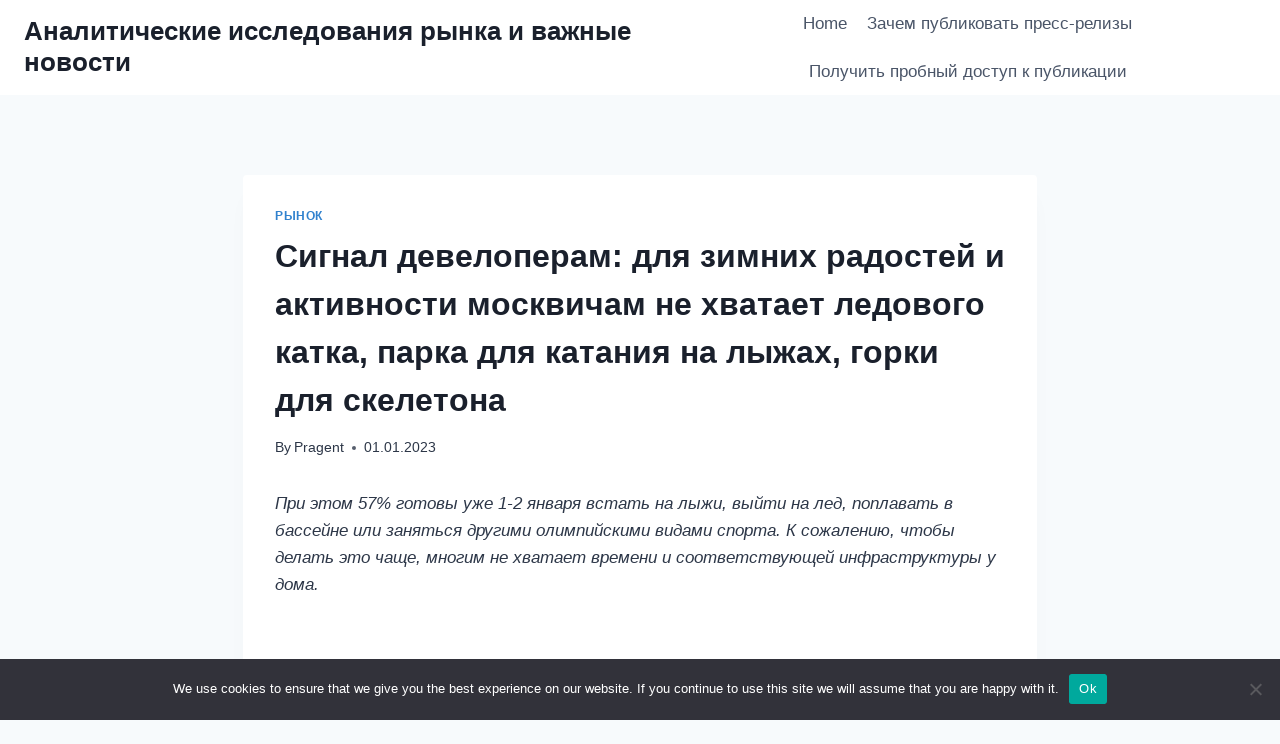

--- FILE ---
content_type: text/html; charset=UTF-8
request_url: https://market-analysis.ru/signal-developeram-dlya-zimnih-radostej-i-aktivnosti-moskvicham-ne-hvataet-ledovogo-katka-parka-dlya-kataniya-na-lyzhah-gorki-dlya-skeletona/
body_size: 22464
content:
<!doctype html>
<html lang="en-US" class="no-js" itemtype="https://schema.org/Blog" itemscope>
<head>
	<meta charset="UTF-8">
	<meta name="viewport" content="width=device-width, initial-scale=1, minimum-scale=1">
	<link rel="profile" href="http://gmpg.org/xfn/11">
	<title>Сигнал девелоперам: для зимних радостей и активности москвичам не хватает ледового катка, парка для катания на лыжах, горки для скелетона &#8211; Аналитические исследования рынка и важные новости</title>
<meta name='robots' content='max-image-preview:large' />
	<style>img:is([sizes="auto" i], [sizes^="auto," i]) { contain-intrinsic-size: 3000px 1500px }</style>
	<link rel="alternate" type="application/rss+xml" title="Аналитические исследования рынка и важные новости &raquo; Feed" href="https://market-analysis.ru/feed/" />
<link rel="alternate" type="application/rss+xml" title="Аналитические исследования рынка и важные новости &raquo; Comments Feed" href="https://market-analysis.ru/comments/feed/" />
			<script>document.documentElement.classList.remove( 'no-js' );</script>
			<link rel="alternate" type="application/rss+xml" title="Аналитические исследования рынка и важные новости &raquo; Сигнал девелоперам: для зимних радостей и активности москвичам не хватает ледового катка, парка для катания на лыжах, горки для скелетона Comments Feed" href="https://market-analysis.ru/signal-developeram-dlya-zimnih-radostej-i-aktivnosti-moskvicham-ne-hvataet-ledovogo-katka-parka-dlya-kataniya-na-lyzhah-gorki-dlya-skeletona/feed/" />
<script>
window._wpemojiSettings = {"baseUrl":"https:\/\/s.w.org\/images\/core\/emoji\/15.1.0\/72x72\/","ext":".png","svgUrl":"https:\/\/s.w.org\/images\/core\/emoji\/15.1.0\/svg\/","svgExt":".svg","source":{"concatemoji":"https:\/\/market-analysis.ru\/wp-includes\/js\/wp-emoji-release.min.js?ver=6.8.1"}};
/*! This file is auto-generated */
!function(i,n){var o,s,e;function c(e){try{var t={supportTests:e,timestamp:(new Date).valueOf()};sessionStorage.setItem(o,JSON.stringify(t))}catch(e){}}function p(e,t,n){e.clearRect(0,0,e.canvas.width,e.canvas.height),e.fillText(t,0,0);var t=new Uint32Array(e.getImageData(0,0,e.canvas.width,e.canvas.height).data),r=(e.clearRect(0,0,e.canvas.width,e.canvas.height),e.fillText(n,0,0),new Uint32Array(e.getImageData(0,0,e.canvas.width,e.canvas.height).data));return t.every(function(e,t){return e===r[t]})}function u(e,t,n){switch(t){case"flag":return n(e,"\ud83c\udff3\ufe0f\u200d\u26a7\ufe0f","\ud83c\udff3\ufe0f\u200b\u26a7\ufe0f")?!1:!n(e,"\ud83c\uddfa\ud83c\uddf3","\ud83c\uddfa\u200b\ud83c\uddf3")&&!n(e,"\ud83c\udff4\udb40\udc67\udb40\udc62\udb40\udc65\udb40\udc6e\udb40\udc67\udb40\udc7f","\ud83c\udff4\u200b\udb40\udc67\u200b\udb40\udc62\u200b\udb40\udc65\u200b\udb40\udc6e\u200b\udb40\udc67\u200b\udb40\udc7f");case"emoji":return!n(e,"\ud83d\udc26\u200d\ud83d\udd25","\ud83d\udc26\u200b\ud83d\udd25")}return!1}function f(e,t,n){var r="undefined"!=typeof WorkerGlobalScope&&self instanceof WorkerGlobalScope?new OffscreenCanvas(300,150):i.createElement("canvas"),a=r.getContext("2d",{willReadFrequently:!0}),o=(a.textBaseline="top",a.font="600 32px Arial",{});return e.forEach(function(e){o[e]=t(a,e,n)}),o}function t(e){var t=i.createElement("script");t.src=e,t.defer=!0,i.head.appendChild(t)}"undefined"!=typeof Promise&&(o="wpEmojiSettingsSupports",s=["flag","emoji"],n.supports={everything:!0,everythingExceptFlag:!0},e=new Promise(function(e){i.addEventListener("DOMContentLoaded",e,{once:!0})}),new Promise(function(t){var n=function(){try{var e=JSON.parse(sessionStorage.getItem(o));if("object"==typeof e&&"number"==typeof e.timestamp&&(new Date).valueOf()<e.timestamp+604800&&"object"==typeof e.supportTests)return e.supportTests}catch(e){}return null}();if(!n){if("undefined"!=typeof Worker&&"undefined"!=typeof OffscreenCanvas&&"undefined"!=typeof URL&&URL.createObjectURL&&"undefined"!=typeof Blob)try{var e="postMessage("+f.toString()+"("+[JSON.stringify(s),u.toString(),p.toString()].join(",")+"));",r=new Blob([e],{type:"text/javascript"}),a=new Worker(URL.createObjectURL(r),{name:"wpTestEmojiSupports"});return void(a.onmessage=function(e){c(n=e.data),a.terminate(),t(n)})}catch(e){}c(n=f(s,u,p))}t(n)}).then(function(e){for(var t in e)n.supports[t]=e[t],n.supports.everything=n.supports.everything&&n.supports[t],"flag"!==t&&(n.supports.everythingExceptFlag=n.supports.everythingExceptFlag&&n.supports[t]);n.supports.everythingExceptFlag=n.supports.everythingExceptFlag&&!n.supports.flag,n.DOMReady=!1,n.readyCallback=function(){n.DOMReady=!0}}).then(function(){return e}).then(function(){var e;n.supports.everything||(n.readyCallback(),(e=n.source||{}).concatemoji?t(e.concatemoji):e.wpemoji&&e.twemoji&&(t(e.twemoji),t(e.wpemoji)))}))}((window,document),window._wpemojiSettings);
</script>
<style id='wp-emoji-styles-inline-css'>

	img.wp-smiley, img.emoji {
		display: inline !important;
		border: none !important;
		box-shadow: none !important;
		height: 1em !important;
		width: 1em !important;
		margin: 0 0.07em !important;
		vertical-align: -0.1em !important;
		background: none !important;
		padding: 0 !important;
	}
</style>
<link rel='stylesheet' id='wp-block-library-css' href='https://market-analysis.ru/wp-includes/css/dist/block-library/style.min.css?ver=6.8.1' media='all' />
<style id='classic-theme-styles-inline-css'>
/*! This file is auto-generated */
.wp-block-button__link{color:#fff;background-color:#32373c;border-radius:9999px;box-shadow:none;text-decoration:none;padding:calc(.667em + 2px) calc(1.333em + 2px);font-size:1.125em}.wp-block-file__button{background:#32373c;color:#fff;text-decoration:none}
</style>
<style id='global-styles-inline-css'>
:root{--wp--preset--aspect-ratio--square: 1;--wp--preset--aspect-ratio--4-3: 4/3;--wp--preset--aspect-ratio--3-4: 3/4;--wp--preset--aspect-ratio--3-2: 3/2;--wp--preset--aspect-ratio--2-3: 2/3;--wp--preset--aspect-ratio--16-9: 16/9;--wp--preset--aspect-ratio--9-16: 9/16;--wp--preset--color--black: #000000;--wp--preset--color--cyan-bluish-gray: #abb8c3;--wp--preset--color--white: #ffffff;--wp--preset--color--pale-pink: #f78da7;--wp--preset--color--vivid-red: #cf2e2e;--wp--preset--color--luminous-vivid-orange: #ff6900;--wp--preset--color--luminous-vivid-amber: #fcb900;--wp--preset--color--light-green-cyan: #7bdcb5;--wp--preset--color--vivid-green-cyan: #00d084;--wp--preset--color--pale-cyan-blue: #8ed1fc;--wp--preset--color--vivid-cyan-blue: #0693e3;--wp--preset--color--vivid-purple: #9b51e0;--wp--preset--color--theme-palette-1: #3182CE;--wp--preset--color--theme-palette-2: #2B6CB0;--wp--preset--color--theme-palette-3: #1A202C;--wp--preset--color--theme-palette-4: #2D3748;--wp--preset--color--theme-palette-5: #4A5568;--wp--preset--color--theme-palette-6: #718096;--wp--preset--color--theme-palette-7: #EDF2F7;--wp--preset--color--theme-palette-8: #F7FAFC;--wp--preset--color--theme-palette-9: #ffffff;--wp--preset--gradient--vivid-cyan-blue-to-vivid-purple: linear-gradient(135deg,rgba(6,147,227,1) 0%,rgb(155,81,224) 100%);--wp--preset--gradient--light-green-cyan-to-vivid-green-cyan: linear-gradient(135deg,rgb(122,220,180) 0%,rgb(0,208,130) 100%);--wp--preset--gradient--luminous-vivid-amber-to-luminous-vivid-orange: linear-gradient(135deg,rgba(252,185,0,1) 0%,rgba(255,105,0,1) 100%);--wp--preset--gradient--luminous-vivid-orange-to-vivid-red: linear-gradient(135deg,rgba(255,105,0,1) 0%,rgb(207,46,46) 100%);--wp--preset--gradient--very-light-gray-to-cyan-bluish-gray: linear-gradient(135deg,rgb(238,238,238) 0%,rgb(169,184,195) 100%);--wp--preset--gradient--cool-to-warm-spectrum: linear-gradient(135deg,rgb(74,234,220) 0%,rgb(151,120,209) 20%,rgb(207,42,186) 40%,rgb(238,44,130) 60%,rgb(251,105,98) 80%,rgb(254,248,76) 100%);--wp--preset--gradient--blush-light-purple: linear-gradient(135deg,rgb(255,206,236) 0%,rgb(152,150,240) 100%);--wp--preset--gradient--blush-bordeaux: linear-gradient(135deg,rgb(254,205,165) 0%,rgb(254,45,45) 50%,rgb(107,0,62) 100%);--wp--preset--gradient--luminous-dusk: linear-gradient(135deg,rgb(255,203,112) 0%,rgb(199,81,192) 50%,rgb(65,88,208) 100%);--wp--preset--gradient--pale-ocean: linear-gradient(135deg,rgb(255,245,203) 0%,rgb(182,227,212) 50%,rgb(51,167,181) 100%);--wp--preset--gradient--electric-grass: linear-gradient(135deg,rgb(202,248,128) 0%,rgb(113,206,126) 100%);--wp--preset--gradient--midnight: linear-gradient(135deg,rgb(2,3,129) 0%,rgb(40,116,252) 100%);--wp--preset--font-size--small: 14px;--wp--preset--font-size--medium: 24px;--wp--preset--font-size--large: 32px;--wp--preset--font-size--x-large: 42px;--wp--preset--font-size--larger: 40px;--wp--preset--spacing--20: 0.44rem;--wp--preset--spacing--30: 0.67rem;--wp--preset--spacing--40: 1rem;--wp--preset--spacing--50: 1.5rem;--wp--preset--spacing--60: 2.25rem;--wp--preset--spacing--70: 3.38rem;--wp--preset--spacing--80: 5.06rem;--wp--preset--shadow--natural: 6px 6px 9px rgba(0, 0, 0, 0.2);--wp--preset--shadow--deep: 12px 12px 50px rgba(0, 0, 0, 0.4);--wp--preset--shadow--sharp: 6px 6px 0px rgba(0, 0, 0, 0.2);--wp--preset--shadow--outlined: 6px 6px 0px -3px rgba(255, 255, 255, 1), 6px 6px rgba(0, 0, 0, 1);--wp--preset--shadow--crisp: 6px 6px 0px rgba(0, 0, 0, 1);}:where(.is-layout-flex){gap: 0.5em;}:where(.is-layout-grid){gap: 0.5em;}body .is-layout-flex{display: flex;}.is-layout-flex{flex-wrap: wrap;align-items: center;}.is-layout-flex > :is(*, div){margin: 0;}body .is-layout-grid{display: grid;}.is-layout-grid > :is(*, div){margin: 0;}:where(.wp-block-columns.is-layout-flex){gap: 2em;}:where(.wp-block-columns.is-layout-grid){gap: 2em;}:where(.wp-block-post-template.is-layout-flex){gap: 1.25em;}:where(.wp-block-post-template.is-layout-grid){gap: 1.25em;}.has-black-color{color: var(--wp--preset--color--black) !important;}.has-cyan-bluish-gray-color{color: var(--wp--preset--color--cyan-bluish-gray) !important;}.has-white-color{color: var(--wp--preset--color--white) !important;}.has-pale-pink-color{color: var(--wp--preset--color--pale-pink) !important;}.has-vivid-red-color{color: var(--wp--preset--color--vivid-red) !important;}.has-luminous-vivid-orange-color{color: var(--wp--preset--color--luminous-vivid-orange) !important;}.has-luminous-vivid-amber-color{color: var(--wp--preset--color--luminous-vivid-amber) !important;}.has-light-green-cyan-color{color: var(--wp--preset--color--light-green-cyan) !important;}.has-vivid-green-cyan-color{color: var(--wp--preset--color--vivid-green-cyan) !important;}.has-pale-cyan-blue-color{color: var(--wp--preset--color--pale-cyan-blue) !important;}.has-vivid-cyan-blue-color{color: var(--wp--preset--color--vivid-cyan-blue) !important;}.has-vivid-purple-color{color: var(--wp--preset--color--vivid-purple) !important;}.has-black-background-color{background-color: var(--wp--preset--color--black) !important;}.has-cyan-bluish-gray-background-color{background-color: var(--wp--preset--color--cyan-bluish-gray) !important;}.has-white-background-color{background-color: var(--wp--preset--color--white) !important;}.has-pale-pink-background-color{background-color: var(--wp--preset--color--pale-pink) !important;}.has-vivid-red-background-color{background-color: var(--wp--preset--color--vivid-red) !important;}.has-luminous-vivid-orange-background-color{background-color: var(--wp--preset--color--luminous-vivid-orange) !important;}.has-luminous-vivid-amber-background-color{background-color: var(--wp--preset--color--luminous-vivid-amber) !important;}.has-light-green-cyan-background-color{background-color: var(--wp--preset--color--light-green-cyan) !important;}.has-vivid-green-cyan-background-color{background-color: var(--wp--preset--color--vivid-green-cyan) !important;}.has-pale-cyan-blue-background-color{background-color: var(--wp--preset--color--pale-cyan-blue) !important;}.has-vivid-cyan-blue-background-color{background-color: var(--wp--preset--color--vivid-cyan-blue) !important;}.has-vivid-purple-background-color{background-color: var(--wp--preset--color--vivid-purple) !important;}.has-black-border-color{border-color: var(--wp--preset--color--black) !important;}.has-cyan-bluish-gray-border-color{border-color: var(--wp--preset--color--cyan-bluish-gray) !important;}.has-white-border-color{border-color: var(--wp--preset--color--white) !important;}.has-pale-pink-border-color{border-color: var(--wp--preset--color--pale-pink) !important;}.has-vivid-red-border-color{border-color: var(--wp--preset--color--vivid-red) !important;}.has-luminous-vivid-orange-border-color{border-color: var(--wp--preset--color--luminous-vivid-orange) !important;}.has-luminous-vivid-amber-border-color{border-color: var(--wp--preset--color--luminous-vivid-amber) !important;}.has-light-green-cyan-border-color{border-color: var(--wp--preset--color--light-green-cyan) !important;}.has-vivid-green-cyan-border-color{border-color: var(--wp--preset--color--vivid-green-cyan) !important;}.has-pale-cyan-blue-border-color{border-color: var(--wp--preset--color--pale-cyan-blue) !important;}.has-vivid-cyan-blue-border-color{border-color: var(--wp--preset--color--vivid-cyan-blue) !important;}.has-vivid-purple-border-color{border-color: var(--wp--preset--color--vivid-purple) !important;}.has-vivid-cyan-blue-to-vivid-purple-gradient-background{background: var(--wp--preset--gradient--vivid-cyan-blue-to-vivid-purple) !important;}.has-light-green-cyan-to-vivid-green-cyan-gradient-background{background: var(--wp--preset--gradient--light-green-cyan-to-vivid-green-cyan) !important;}.has-luminous-vivid-amber-to-luminous-vivid-orange-gradient-background{background: var(--wp--preset--gradient--luminous-vivid-amber-to-luminous-vivid-orange) !important;}.has-luminous-vivid-orange-to-vivid-red-gradient-background{background: var(--wp--preset--gradient--luminous-vivid-orange-to-vivid-red) !important;}.has-very-light-gray-to-cyan-bluish-gray-gradient-background{background: var(--wp--preset--gradient--very-light-gray-to-cyan-bluish-gray) !important;}.has-cool-to-warm-spectrum-gradient-background{background: var(--wp--preset--gradient--cool-to-warm-spectrum) !important;}.has-blush-light-purple-gradient-background{background: var(--wp--preset--gradient--blush-light-purple) !important;}.has-blush-bordeaux-gradient-background{background: var(--wp--preset--gradient--blush-bordeaux) !important;}.has-luminous-dusk-gradient-background{background: var(--wp--preset--gradient--luminous-dusk) !important;}.has-pale-ocean-gradient-background{background: var(--wp--preset--gradient--pale-ocean) !important;}.has-electric-grass-gradient-background{background: var(--wp--preset--gradient--electric-grass) !important;}.has-midnight-gradient-background{background: var(--wp--preset--gradient--midnight) !important;}.has-small-font-size{font-size: var(--wp--preset--font-size--small) !important;}.has-medium-font-size{font-size: var(--wp--preset--font-size--medium) !important;}.has-large-font-size{font-size: var(--wp--preset--font-size--large) !important;}.has-x-large-font-size{font-size: var(--wp--preset--font-size--x-large) !important;}
:where(.wp-block-post-template.is-layout-flex){gap: 1.25em;}:where(.wp-block-post-template.is-layout-grid){gap: 1.25em;}
:where(.wp-block-columns.is-layout-flex){gap: 2em;}:where(.wp-block-columns.is-layout-grid){gap: 2em;}
:root :where(.wp-block-pullquote){font-size: 1.5em;line-height: 1.6;}
</style>
<link rel='stylesheet' id='custom-comments-css-css' href='https://market-analysis.ru/wp-content/plugins/bka-single/asset/styles.css?ver=6.8.1' media='all' />
<link rel='stylesheet' id='cookie-notice-front-css' href='https://market-analysis.ru/wp-content/plugins/cookie-notice/css/front.min.css?ver=2.4.16' media='all' />
<link rel='stylesheet' id='kadence-global-css' href='https://market-analysis.ru/wp-content/themes/kadence-ma/assets/css/global.min.css?ver=1.0.30' media='all' />
<style id='kadence-global-inline-css'>
/* Kadence Base CSS */
:root{--global-palette1:#3182CE;--global-palette2:#2B6CB0;--global-palette3:#1A202C;--global-palette4:#2D3748;--global-palette5:#4A5568;--global-palette6:#718096;--global-palette7:#EDF2F7;--global-palette8:#F7FAFC;--global-palette9:#ffffff;--global-palette-highlight:var(--global-palette1);--global-palette-highlight-alt:var(--global-palette2);--global-palette-highlight-alt2:var(--global-palette9);--global-palette-btn-bg:var(--global-palette1);--global-palette-btn-bg-hover:var(--global-palette2);--global-palette-btn:var(--global-palette9);--global-palette-btn-hover:var(--global-palette9);--global-body-font-family:-apple-system,BlinkMacSystemFont,"Segoe UI",Roboto,Oxygen-Sans,Ubuntu,Cantarell,"Helvetica Neue",sans-serif, "Apple Color Emoji", "Segoe UI Emoji", "Segoe UI Symbol";--global-heading-font-family:inherit;--global-primary-nav-font-family:inherit;--global-fallback-font:sans-serif;--global-content-width:1290px;}:root .has-theme-palette-1-background-color{background-color:var(--global-palette1);}:root .has-theme-palette-1-color{color:var(--global-palette1);}:root .has-theme-palette-2-background-color{background-color:var(--global-palette2);}:root .has-theme-palette-2-color{color:var(--global-palette2);}:root .has-theme-palette-3-background-color{background-color:var(--global-palette3);}:root .has-theme-palette-3-color{color:var(--global-palette3);}:root .has-theme-palette-4-background-color{background-color:var(--global-palette4);}:root .has-theme-palette-4-color{color:var(--global-palette4);}:root .has-theme-palette-5-background-color{background-color:var(--global-palette5);}:root .has-theme-palette-5-color{color:var(--global-palette5);}:root .has-theme-palette-6-background-color{background-color:var(--global-palette6);}:root .has-theme-palette-6-color{color:var(--global-palette6);}:root .has-theme-palette-7-background-color{background-color:var(--global-palette7);}:root .has-theme-palette-7-color{color:var(--global-palette7);}:root .has-theme-palette-8-background-color{background-color:var(--global-palette8);}:root .has-theme-palette-8-color{color:var(--global-palette8);}:root .has-theme-palette-9-background-color{background-color:var(--global-palette9);}:root .has-theme-palette-9-color{color:var(--global-palette9);}:root .has-theme-palette1-background-color{background-color:var(--global-palette1);}:root .has-theme-palette1-color{color:var(--global-palette1);}:root .has-theme-palette2-background-color{background-color:var(--global-palette2);}:root .has-theme-palette2-color{color:var(--global-palette2);}:root .has-theme-palette3-background-color{background-color:var(--global-palette3);}:root .has-theme-palette3-color{color:var(--global-palette3);}:root .has-theme-palette4-background-color{background-color:var(--global-palette4);}:root .has-theme-palette4-color{color:var(--global-palette4);}:root .has-theme-palette5-background-color{background-color:var(--global-palette5);}:root .has-theme-palette5-color{color:var(--global-palette5);}:root .has-theme-palette6-background-color{background-color:var(--global-palette6);}:root .has-theme-palette6-color{color:var(--global-palette6);}:root .has-theme-palette7-background-color{background-color:var(--global-palette7);}:root .has-theme-palette7-color{color:var(--global-palette7);}:root .has-theme-palette8-background-color{background-color:var(--global-palette8);}:root .has-theme-palette8-color{color:var(--global-palette8);}:root .has-theme-palette9-background-color{background-color:var(--global-palette9);}:root .has-theme-palette9-color{color:var(--global-palette9);}body{background:var(--global-palette8);}body, input, select, optgroup, textarea{font-weight:400;font-size:17px;line-height:1.6;font-family:var(--global-body-font-family);color:var(--global-palette4);}.content-bg, body.content-style-unboxed .site{background:var(--global-palette9);}h1,h2,h3,h4,h5,h6{font-family:var(--global-heading-font-family);}h1{font-weight:700;font-size:32px;line-height:1.5;color:var(--global-palette3);}h2{font-weight:700;font-size:28px;line-height:1.5;color:var(--global-palette3);}h3{font-weight:700;font-size:24px;line-height:1.5;color:var(--global-palette3);}h4{font-weight:700;font-size:22px;line-height:1.5;color:var(--global-palette4);}h5{font-weight:700;font-size:20px;line-height:1.5;color:var(--global-palette4);}h6{font-weight:700;font-size:18px;line-height:1.5;color:var(--global-palette5);}.site-container, .site-header-row-layout-contained, .site-footer-row-layout-contained, .entry-hero-layout-contained, .comments-area, .alignfull > .wp-block-cover__inner-container, .alignwide > .wp-block-cover__inner-container{max-width:1290px;}.content-width-narrow .content-container.site-container, .content-width-narrow .hero-container.site-container{max-width:842px;}@media all and (min-width: 1520px){.site .content-container  .alignwide{margin-left:-115px;margin-right:-115px;width:unset;max-width:unset;}}@media all and (min-width: 1102px){.content-width-narrow .site .content-container .alignwide{margin-left:-130px;margin-right:-130px;width:unset;max-width:unset;}}.content-style-boxed .site .entry-content .alignwide{margin-left:-2rem;margin-right:-2rem;}@media all and (max-width: 1024px){.content-style-boxed .site .entry-content .alignwide{margin-left:-2rem;margin-right:-2rem;}}@media all and (max-width: 767px){.content-style-boxed .site .entry-content .alignwide{margin-left:-1.5rem;margin-right:-1.5rem;}}.content-area{margin-top:5rem;margin-bottom:5rem;}@media all and (max-width: 1024px){.content-area{margin-top:3rem;margin-bottom:3rem;}}@media all and (max-width: 767px){.content-area{margin-top:2rem;margin-bottom:2rem;}}.entry-content-wrap{padding:2rem;}@media all and (max-width: 1024px){.entry-content-wrap{padding:2rem;}}@media all and (max-width: 767px){.entry-content-wrap{padding:1.5rem;}}.loop-entry .entry-content-wrap{padding:2rem;}@media all and (max-width: 1024px){.loop-entry .entry-content-wrap{padding:2rem;}}@media all and (max-width: 767px){.loop-entry .entry-content-wrap{padding:1.5rem;}}.primary-sidebar.widget-area .widget{margin-bottom:1.5em;color:var(--global-palette4);}.primary-sidebar.widget-area .widget-title{font-weight:700;font-size:20px;line-height:1.5;color:var(--global-palette3);}.site-branding{padding:0px 0px 0px 0px;}.site-branding .site-title{font-weight:700;font-size:26px;line-height:1.2;color:var(--global-palette3);}.site-branding .site-description{font-weight:700;font-size:16px;line-height:1.4;color:var(--global-palette5);}#masthead, #masthead .kadence-sticky-header.item-is-fixed:not(.item-at-start):not(.site-header-row-container), #masthead .kadence-sticky-header.item-is-fixed:not(.item-at-start) > .site-header-row-container-inner{background:#ffffff;}.site-main-header-inner-wrap{min-height:80px;}.site-top-header-inner-wrap{min-height:0px;}.site-bottom-header-inner-wrap{min-height:0px;}@media all and (min-width: 1025px){.transparent-header .entry-hero .entry-hero-container-inner{padding-top:80px;}}@media all and (max-width: 1024px){.mobile-transparent-header .entry-hero .entry-hero-container-inner{padding-top:80px;}}@media all and (max-width: 767px){.mobile-transparent-header .entry-hero .entry-hero-container-inner{padding-top:80px;}}.header-navigation[class*="header-navigation-style-underline"] .header-menu-container.primary-menu-container>ul>li>a:after{width:calc( 100% - 1.2em);}.main-navigation .primary-menu-container > ul > li > a{padding-left:calc(1.2em / 2);padding-right:calc(1.2em / 2);padding-top:0.6em;padding-bottom:0.6em;color:var(--global-palette5);}.main-navigation .primary-menu-container > ul > li > a:hover{color:var(--global-palette-highlight);}.main-navigation .primary-menu-container > ul > li.current-menu-item > a{color:var(--global-palette3);}.header-navigation[class*="header-navigation-style-underline"] .header-menu-container.secondary-menu-container>ul>li>a:after{width:calc( 100% - 1.2em);}.secondary-navigation .secondary-menu-container > ul > li > a{padding-left:calc(1.2em / 2);padding-right:calc(1.2em / 2);padding-top:0.6em;padding-bottom:0.6em;color:var(--global-palette5);}.secondary-navigation .secondary-menu-container > ul > li > a:hover{color:var(--global-palette-highlight);}.secondary-navigation .secondary-menu-container > ul > li.current-menu-item > a{color:var(--global-palette3);}.header-navigation .header-menu-container ul ul{background:var(--global-palette3);}.header-navigation .header-menu-container ul ul li, .header-menu-container ul.menu > li.kadence-menu-mega-enabled > ul > li > a{border-bottom:1px solid rgba(255,255,255,0.1);}.header-navigation .header-menu-container ul ul li a{width:200px;padding-top:1em;padding-bottom:1em;color:var(--global-palette8);font-size:12px;}.header-navigation .header-menu-container ul ul li a:hover{color:var(--global-palette9);background:var(--global-palette4);}.header-navigation .header-menu-container ul ul li.current-menu-item > a{color:var(--global-palette9);background:var(--global-palette4);}.mobile-toggle-open-container .menu-toggle-open{color:var(--global-palette5);padding:0.4em 0.6em 0.4em 0.6em;font-size:14px;}.mobile-toggle-open-container .menu-toggle-open.menu-toggle-style-bordered{border:1px solid currentColor;}.mobile-toggle-open-container .menu-toggle-open .menu-toggle-icon{font-size:20px;}.mobile-toggle-open-container .menu-toggle-open:hover, .mobile-toggle-open-container .menu-toggle-open:focus{color:var(--global-palette-highlight);}.mobile-navigation ul li{font-size:14px;}.mobile-navigation ul li a{padding-top:1em;padding-bottom:1em;}.mobile-navigation ul li > a, .mobile-navigation ul li.menu-item-has-children > .drawer-nav-drop-wrap{color:var(--global-palette8);}.mobile-navigation ul li.current-menu-item > a, .mobile-navigation ul li.current-menu-item.menu-item-has-children > .drawer-nav-drop-wrap{color:var(--global-palette-highlight);}.mobile-navigation ul li.menu-item-has-children .drawer-nav-drop-wrap, .mobile-navigation ul li:not(.menu-item-has-children) a{border-bottom:1px solid rgba(255,255,255,0.1);}.mobile-navigation:not(.drawer-navigation-parent-toggle-true) ul li.menu-item-has-children .drawer-nav-drop-wrap button{border-left:1px solid rgba(255,255,255,0.1);}#main-header .header-button{border:2px none transparent;}.header-social-inner-wrap{font-size:1em;margin-top:-0.3em;margin-left:calc(-0.3em / 2);margin-right:calc(-0.3em / 2);}.header-social-wrap .header-social-inner-wrap .social-button{margin-top:0.3em;margin-left:calc(0.3em / 2);margin-right:calc(0.3em / 2);border:2px none transparent;border-radius:3px;}.header-mobile-social-inner-wrap{font-size:1em;margin-top:-0.3em;margin-left:calc(-0.3em / 2);margin-right:calc(-0.3em / 2);}.header-mobile-social-wrap .header-mobile-social-inner-wrap .social-button{margin-top:0.3em;margin-left:calc(0.3em / 2);margin-right:calc(0.3em / 2);border:2px none transparent;border-radius:3px;}.search-toggle-open-container .search-toggle-open{color:var(--global-palette5);}.search-toggle-open-container .search-toggle-open.search-toggle-style-bordered{border:1px solid currentColor;}.search-toggle-open-container .search-toggle-open:hover, .search-toggle-open-container .search-toggle-open:focus{color:var(--global-palette-highlight);}#search-drawer .drawer-inner{background:rgba(9, 12, 16, 0.97);}.mobile-header-button-wrap .mobile-header-button{border:2px none transparent;}.site-middle-footer-inner-wrap{padding-top:30px;padding-bottom:30px;grid-column-gap:30px;grid-row-gap:30px;}.site-middle-footer-inner-wrap .widget{margin-bottom:30px;}.site-middle-footer-inner-wrap .site-footer-section:not(:last-child):after{right:calc(-30px / 2);}.site-top-footer-inner-wrap{padding-top:30px;padding-bottom:30px;grid-column-gap:30px;grid-row-gap:30px;}.site-top-footer-inner-wrap .widget{margin-bottom:30px;}.site-top-footer-inner-wrap .site-footer-section:not(:last-child):after{right:calc(-30px / 2);}.site-bottom-footer-inner-wrap{padding-top:30px;padding-bottom:30px;grid-column-gap:30px;}.site-bottom-footer-inner-wrap .widget{margin-bottom:30px;}.site-bottom-footer-inner-wrap .site-footer-section:not(:last-child):after{right:calc(-30px / 2);}.footer-social-inner-wrap{font-size:1em;margin-top:-0.3em;margin-left:calc(-0.3em / 2);margin-right:calc(-0.3em / 2);}.site-footer .site-footer-wrap .site-footer-section .footer-social-wrap .social-button{margin-top:0.3em;margin-left:calc(0.3em / 2);margin-right:calc(0.3em / 2);border:2px none transparent;border-radius:3px;}#colophon .footer-navigation .footer-menu-container > ul > li > a{padding-left:calc(1.2em / 2);padding-right:calc(1.2em / 2);color:var(--global-palette5);}#colophon .footer-navigation .footer-menu-container > ul li a:hover{color:var(--global-palette-highlight);}#colophon .footer-navigation .footer-menu-container > ul li.current-menu-item > a{color:var(--global-palette3);}.entry-hero.page-hero-section .entry-header{min-height:200px;}.entry-hero.post-hero-section .entry-header{min-height:200px;}
</style>
<link rel='stylesheet' id='kadence-header-css' href='https://market-analysis.ru/wp-content/themes/kadence-ma/assets/css/header.min.css?ver=1.0.30' media='all' />
<link rel='stylesheet' id='kadence-content-css' href='https://market-analysis.ru/wp-content/themes/kadence-ma/assets/css/content.min.css?ver=1.0.30' media='all' />
<link rel='stylesheet' id='kadence-comments-css' href='https://market-analysis.ru/wp-content/themes/kadence-ma/assets/css/comments.min.css?ver=1.0.30' media='all' />
<link rel='stylesheet' id='kadence-related-posts-css' href='https://market-analysis.ru/wp-content/themes/kadence-ma/assets/css/related-posts.min.css?ver=1.0.30' media='all' />
<link rel='stylesheet' id='kadence-slide-css' href='https://market-analysis.ru/wp-content/themes/kadence-ma/assets/css/slider.min.css?ver=1.0.30' media='all' />
<link rel='stylesheet' id='kadence-footer-css' href='https://market-analysis.ru/wp-content/themes/kadence-ma/assets/css/footer.min.css?ver=1.0.30' media='all' />
<script id="cookie-notice-front-js-before">
var cnArgs = {"ajaxUrl":"https:\/\/market-analysis.ru\/wp-admin\/admin-ajax.php","nonce":"46800e70ae","hideEffect":"fade","position":"bottom","onScroll":false,"onScrollOffset":100,"onClick":false,"cookieName":"cookie_notice_accepted","cookieTime":2592000,"cookieTimeRejected":2592000,"globalCookie":false,"redirection":false,"cache":false,"revokeCookies":false,"revokeCookiesOpt":"automatic"};
</script>
<script src="https://market-analysis.ru/wp-content/plugins/cookie-notice/js/front.min.js?ver=2.4.16" id="cookie-notice-front-js"></script>
<link rel="https://api.w.org/" href="https://market-analysis.ru/wp-json/" /><link rel="alternate" title="JSON" type="application/json" href="https://market-analysis.ru/wp-json/wp/v2/posts/29868" /><link rel="EditURI" type="application/rsd+xml" title="RSD" href="https://market-analysis.ru/xmlrpc.php?rsd" />
<meta name="generator" content="WordPress 6.8.1" />
<link rel="canonical" href="https://market-analysis.ru/signal-developeram-dlya-zimnih-radostej-i-aktivnosti-moskvicham-ne-hvataet-ledovogo-katka-parka-dlya-kataniya-na-lyzhah-gorki-dlya-skeletona/" />
<link rel='shortlink' href='https://market-analysis.ru/?p=29868' />
<link rel="alternate" title="oEmbed (JSON)" type="application/json+oembed" href="https://market-analysis.ru/wp-json/oembed/1.0/embed?url=https%3A%2F%2Fmarket-analysis.ru%2Fsignal-developeram-dlya-zimnih-radostej-i-aktivnosti-moskvicham-ne-hvataet-ledovogo-katka-parka-dlya-kataniya-na-lyzhah-gorki-dlya-skeletona%2F" />
<meta name="description" content="Как показал опрос, проведенный аналитиками жилого кластера СОЮЗ среди москвичей в декабре, 43% горожан не планируют активных новогодних праздников, если говорить конкретно – до 9 января постараются не шевелиться. "><style>.recentcomments a{display:inline !important;padding:0 !important;margin:0 !important;}</style><script src="https://www.business-key.com/mon/pix.php?d=market-analysis.ru&pid=29868&u=https%3A%2F%2Fmarket-analysis.ru%2F%3Fp%3D29868&r=508122235"></script> 

<link rel="apple-touch-icon" sizes="180x180" href="/apple-touch-icon.png">
<link rel="icon" type="image/png" sizes="32x32" href="/favicon-32x32.png">
<link rel="icon" type="image/png" sizes="16x16" href="/favicon-16x16.png">
<link rel="manifest" href="/site.webmanifest">
<link rel="mask-icon" href="/safari-pinned-tab.svg" color="#5bbad5">
<meta name="msapplication-TileColor" content="#da532c">
<meta name="theme-color" content="#ffffff">


</head>

<body class="wp-singular post-template-default single single-post postid-29868 single-format-standard wp-embed-responsive wp-theme-kadence-ma cookies-not-set footer-on-bottom animate-body-popup hide-focus-outline link-style-standard content-title-style-normal content-width-narrow content-style-boxed content-vertical-padding-show non-transparent-header mobile-non-transparent-header">
<div id="wrapper" class="site">
			<a class="skip-link screen-reader-text" href="#primary">Skip to content</a>
		<header id="masthead" class="site-header" role="banner" itemtype="https://schema.org/WPHeader" itemscope>
	<div id="main-header" class="site-header-wrap">
		<div class="site-header-inner-wrap">
			<div class="site-header-upper-wrap">
				<div class="site-header-upper-inner-wrap">
					<div class="site-main-header-wrap site-header-row-container site-header-focus-item site-header-row-layout-standard" data-section="kadence_customizer_header_main">
	<div class="site-header-row-container-inner">
				<div class="site-container">
			<div class="site-main-header-inner-wrap site-header-row site-header-row-has-sides site-header-row-no-center">
									<div class="site-header-main-section-left site-header-section site-header-section-left">
						<div class="site-header-item site-header-focus-item" data-section="title_tagline">
	<div class="site-branding branding-layout-standard"><a class="brand" href="https://market-analysis.ru/" rel="home" aria-label="Аналитические исследования рынка и важные новости"><div class="site-title-wrap"><p class="site-title">Аналитические исследования рынка и важные новости</p></div></a></div></div><!-- data-section="title_tagline" -->
					</div>
																	<div class="site-header-main-section-right site-header-section site-header-section-right">
						<div class="site-header-item site-header-focus-item site-header-item-main-navigation header-navigation-layout-stretch-false header-navigation-layout-fill-stretch-false" data-section="kadence_customizer_primary_navigation">
		<nav id="site-navigation" class="main-navigation header-navigation nav--toggle-sub header-navigation-style-standard header-navigation-dropdown-animation-none" role="navigation" aria-label="Primary Navigation">
				<div class="primary-menu-container header-menu-container">
			<ul id="primary-menu" class="menu"><li ><a href="https://market-analysis.ru/">Home</a></li><li class="page_item page-item-2699"><a href="https://market-analysis.ru/zachem-publikovat-press-relizy/">Зачем публиковать пресс-релизы</a></li><li class="page_item page-item-120367"><a href="https://market-analysis.ru/poluchit-probnyj-dostup-k-publikacii/">Получить пробный доступ к публикации</a></li></ul>		</div>
	</nav><!-- #site-navigation -->
	</div><!-- data-section="primary_navigation" -->
					</div>
							</div>
		</div>
	</div>
</div>
				</div>
			</div>
					</div>
	</div>
	
<div id="mobile-header" class="site-mobile-header-wrap">
	<div class="site-header-inner-wrap">
		<div class="site-header-upper-wrap">
			<div class="site-header-upper-inner-wrap">
			<div class="site-main-header-wrap site-header-focus-item site-header-row-layout-standard site-header-row-tablet-layout-default site-header-row-mobile-layout-default ">
	<div class="site-header-row-container-inner">
		<div class="site-container">
			<div class="site-main-header-inner-wrap site-header-row site-header-row-has-sides site-header-row-no-center">
									<div class="site-header-main-section-left site-header-section site-header-section-left">
						<div class="site-header-item site-header-focus-item" data-section="title_tagline">
	<div class="site-branding mobile-site-branding branding-layout-standard branding-tablet-layout-inherit branding-mobile-layout-inherit"><a class="brand" href="https://market-analysis.ru/" rel="home" aria-label="Аналитические исследования рынка и важные новости"><div class="site-title-wrap"><div class="site-title vs-md-false">Аналитические исследования рынка и важные новости</div></div></a></div></div><!-- data-section="title_tagline" -->
					</div>
																	<div class="site-header-main-section-right site-header-section site-header-section-right">
						<div class="site-header-item site-header-focus-item site-header-item-navgation-popup-toggle" data-section="kadence_customizer_mobile_trigger">
		<div class="mobile-toggle-open-container">
						<button id="mobile-toggle" class="menu-toggle-open drawer-toggle menu-toggle-style-default" aria-label="Open menu" data-toggle-target="#mobile-drawer" data-toggle-body-class="showing-popup-drawer-from-right" aria-expanded="false" data-set-focus=".menu-toggle-close"
					>
						<span class="menu-toggle-icon"><span class="kadence-svg-iconset"><svg aria-hidden="true" class="kadence-svg-icon kadence-menu-svg" fill="currentColor" version="1.1" xmlns="https://www.w3.org/2000/svg" width="24" height="24" viewBox="0 0 24 24"><title>Toggle Menu</title><path d="M3 13h18c0.552 0 1-0.448 1-1s-0.448-1-1-1h-18c-0.552 0-1 0.448-1 1s0.448 1 1 1zM3 7h18c0.552 0 1-0.448 1-1s-0.448-1-1-1h-18c-0.552 0-1 0.448-1 1s0.448 1 1 1zM3 19h18c0.552 0 1-0.448 1-1s-0.448-1-1-1h-18c-0.552 0-1 0.448-1 1s0.448 1 1 1z"></path>
				</svg></span></span>
		</button>
	</div>
	</div><!-- data-section="mobile_trigger" -->
					</div>
							</div>
		</div>
	</div>
</div>
			</div>
		</div>
			</div>
</div>
</header><!-- #masthead -->

	<div id="inner-wrap" class="wrap hfeed kt-clear">
		<div id="primary" class="content-area">
	<div class="content-container site-container">
		<main id="main" class="site-main" role="main">
						<div class="content-wrap">
				<article id="post-29868" class="entry content-bg single-entry post-29868 post type-post status-publish format-standard hentry category-rynok tag-nedvizhimost tag-vsya-nedvidimost tag-284 tag-351 tag-novosti-nedvizhmosti tag-150 tag-155 tag-sport-i-zdorove tag-sport-i-ozdorovlenie tag-elitnoe-zhiljo">
	<div class="entry-content-wrap">
		<header class="entry-header post-title title-align-inherit title-tablet-align-inherit title-mobile-align-inherit">
			<div class="entry-taxonomies">
			<span class="category-links term-links category-style-normal">
				<a href="https://market-analysis.ru/category/rynok/" rel="tag">Рынок</a>			</span>
		</div><!-- .entry-taxonomies -->
		<h1 class="entry-title">Сигнал девелоперам: для зимних радостей и активности москвичам не хватает ледового катка, парка для катания на лыжах, горки для скелетона</h1><div class="entry-meta entry-meta-divider-dot">
	<span class="posted-by"><span class="meta-label">By</span><span class="author vcard"><a class="url fn n" href="https://market-analysis.ru/author/-2/">Pragent</a></span></span>					<span class="posted-on">
						<time class="entry-date published" datetime="2023-01-01T13:22:00+03:00">01.01.2023</time><time class="updated" datetime="2023-01-01T13:32:41+03:00">01.01.2023</time>					</span>
					</div><!-- .entry-meta -->
</header><!-- .entry-header -->

<div class="entry-content single-content">
	<div id='body_194243_miss_1'></div> <p class="ql-align-justify"><em>При этом 57% готовы уже 1-2 января встать на лыжи, выйти на лед, поплавать в бассейне или заняться другими олимпийскими видами спорта. К сожалению, чтобы делать это чаще, многим не хватает времени и соответствующей инфраструктуры у дома.</em></p><p class="ql-align-justify"><br></p><p class="ql-align-justify">Текущий год стал для нас настоящим испытанием на прочность, по понятным причинам накопилась усталость, требуется перезарядка, хорошие, позитивные эмоции. Длинные новогодние выходные могут в этом помочь, особенно если использовать их с толком, например, включить в must have праздников не только рестораны, но и физическую активность, спорт. По данным аналитиков жилого кластера СОЮЗ, уже 1-2 января спортом готовы заняться более половины опрошенных москвичей: 22% встанут на беговые лыжи и совершат прогулку в парке, 16% пойдут кататься на коньках или поиграют в хоккей, 9% предпочтут поплавать в бассейне. Менее популярен и менее доступен из-за ограниченного числа площадок спорт в зале (футбол, баскетбол, волейбол) – на этот вариант пришлось лишь 5% ответов, ещё меньше набрали горные лыжи со сноубордом – только 4% готовы проделать путь до приличной горки. А самый распространенный ответ, который набрал 43% голосов – не шевелиться до 9 января.</p><p class="ql-align-justify"><br></p><p class="ql-align-justify"><img decoding="async" src="//st.business-key.com/i/files/31461/2023/01/1672568516.jpg" alt="фото: Сигнал девелоперам: для зимних радостей и активности москвичам не хватает ледового катка, парка для катания на лыжах, горки для скелетона " title="Сигнал девелоперам: для зимних радостей и активности москвичам не хватает ледового катка, парка для катания на лыжах, горки для скелетона " srcset="//st.business-key.com/i/files/31461/2023/01/thumbs/480x1672568516.jpg 480w, //st.business-key.com/i/files/31461/2023/01/thumbs/800x1672568516.jpg 800w, //st.business-key.com/i/files/31461/2023/01/thumbs/1024x1672568516.jpg 1024w" style="object-fit: cover;"></p><p class="ql-align-justify"><br></p><p class="ql-align-justify">Желание москвичей «залечь на дно» на весь период праздников продиктовано усталостью - порядка 40% выходят на каникулы без настроения: 18% утомлены работой, 12% хандрят без причины, а 9% - пожаловались, что грусть вызывает ситуация в семье. Остальная часть опрошенных устав за весь год от переживаний и огорчений, в декабре настроилась на праздничный лад: 27% респондентов ответили, что чувствуют приближение праздника (это самый популярный ответ), у 22% все нормально, расстраивает лишь информационная повестка, 12% максимально позитивны, настроение прекрасное, обожают зиму и ждут каникул. </p><p class="ql-align-justify">&nbsp;«Результаты опроса поразительны – более половины москвичей готовы к физической активности в первые дни января. Главным препятствием пока остается доступность соответствующей инфраструктуры, даже обычная спортивная площадка есть не в каждом дворе, что говорить про зоны для занятия сезонным, зимним спортом, - комментирует Владимир Щекин, сооснователь Группы «Родина». - Как показал наш опрос, для зимних радостей и активностей каждому пятому возле дома не хватает ледового катка, 19% - мест для катания на лыжах, 14% хотели бы иметь в пешей доступности горки для катания на ватрушке, а лучше для скелетона, а еще бассейн, залы для всесезонной игры в футбол и баскетбол. А если без шуток, то мы видим четкий запрос со стороны населения на спорт, новое качество жизни и досуга. Значит, девелоперам необходимо подключаться к решению задачи, создавать физкультурные или спортивно-оздоровительные комплексы в рамках жилых проектов».</p><p class="ql-align-justify"><br></p><p class="ql-align-justify">Спорт считается лучшим помощников в борьбе со стрессом, его эффективность доказана учеными, но, на практике к нему прибегаю редко. Самым популярным антидепрессантом у москвичей стали теплые встречи с друзьями, так ответила треть респондентов, на втором месте по популярности бесконечные прогулки на свежем воздухе с долей 26%, далее идет спокойный отдых: йога, медитация, бассейн -20%. Каждый десятый москвич ищет разрядку в торговом центре и устраивает себе шоппинг до тех пор, пока карта не сотрется – 11%, активный спорт набрал лишь 8%, а перезагрузку в spa-отеле выбрали 3%.</p><p><br></p>
    <p>Комментариев пока нет.</p>
<h4>Это интересно:</h4><ul><li><a href="https://market-analysis.ru/otkrytie-rynka-ssha-21-12-uk-alfa-kapital/">Каким был укреплен индекс промышленного среднего доw Jонес на 0,96%??</a></li><li><a href="https://market-analysis.ru/kak-vernut-dengi-pri-pokupke-biletov-na-sajjte-h13l/">Какова процедура отмены операции на пластиковой карте??</a></li></ul></div><!-- .entry-content -->
<footer class="entry-footer">
	<div class="entry-tags">
	<span class="tags-links">
		<span class="tags-label screen-reader-text">
			Post Tags:		</span>
		<a href=https://market-analysis.ru/tag/nedvizhimost/ title="#недвижимость" class="tag-link tag-item-nedvizhimost" rel="tag"><span class="tag-hash">#</span>#недвижимость</a><a href=https://market-analysis.ru/tag/vsya-nedvidimost/ title="Вся недвижимость" class="tag-link tag-item-vsya-nedvidimost" rel="tag"><span class="tag-hash">#</span>Вся недвижимость</a><a href=https://market-analysis.ru/tag/284/ title="Городская недвижимость" class="tag-link tag-item-284" rel="tag"><span class="tag-hash">#</span>Городская недвижимость</a><a href=https://market-analysis.ru/tag/351/ title="жилье" class="tag-link tag-item-351" rel="tag"><span class="tag-hash">#</span>жилье</a><a href=https://market-analysis.ru/tag/novosti-nedvizhmosti/ title="Новости недвижмости" class="tag-link tag-item-novosti-nedvizhmosti" rel="tag"><span class="tag-hash">#</span>Новости недвижмости</a><a href=https://market-analysis.ru/tag/150/ title="спорт" class="tag-link tag-item-150" rel="tag"><span class="tag-hash">#</span>спорт</a><a href=https://market-analysis.ru/tag/155/ title="Спорт и активный отдых" class="tag-link tag-item-155" rel="tag"><span class="tag-hash">#</span>Спорт и активный отдых</a><a href=https://market-analysis.ru/tag/sport-i-zdorove/ title="Спорт и здоровье" class="tag-link tag-item-sport-i-zdorove" rel="tag"><span class="tag-hash">#</span>Спорт и здоровье</a><a href=https://market-analysis.ru/tag/sport-i-ozdorovlenie/ title="Спорт и оздоровление" class="tag-link tag-item-sport-i-ozdorovlenie" rel="tag"><span class="tag-hash">#</span>Спорт и оздоровление</a><a href=https://market-analysis.ru/tag/elitnoe-zhiljo/ title="Элитное жильё" class="tag-link tag-item-elitnoe-zhiljo" rel="tag"><span class="tag-hash">#</span>Элитное жильё</a>	</span>
</div><!-- .entry-tags -->
</footer><!-- .entry-footer -->
	</div>
</article><!-- #post-29868 -->


	<nav class="navigation post-navigation" aria-label="Posts">
		<h2 class="screen-reader-text">Post navigation</h2>
		<div class="nav-links"><div class="nav-previous"><a href="https://market-analysis.ru/programmnoe-oruzhie-i-druzhba-byvajut-moshhnej-yadernogo-rossiya-nato-evropa-mogut-dolzhny-podruzhitsya/" rel="prev"><div class="post-navigation-sub"><small><span class="kadence-svg-iconset svg-baseline"><svg aria-hidden="true" class="kadence-svg-icon kadence-arrow-left-alt-svg" fill="currentColor" version="1.1" xmlns="https://www.w3.org/2000/svg" width="29" height="28" viewBox="0 0 29 28"><title>Previous</title><path d="M28 12.5v3c0 0.281-0.219 0.5-0.5 0.5h-19.5v3.5c0 0.203-0.109 0.375-0.297 0.453s-0.391 0.047-0.547-0.078l-6-5.469c-0.094-0.094-0.156-0.219-0.156-0.359v0c0-0.141 0.063-0.281 0.156-0.375l6-5.531c0.156-0.141 0.359-0.172 0.547-0.094 0.172 0.078 0.297 0.25 0.297 0.453v3.5h19.5c0.281 0 0.5 0.219 0.5 0.5z"></path>
				</svg></span>Previous</small></div>ПРОГРАММНОЕ ОРУЖИЕ И ДРУЖБА БЫВАЮТ МОЩНЕЙ ЯДЕРНОГО. РОССИЯ, НАТО, ЕВРОПА МОГУТ, ДОЛЖНЫ ПОДРУЖИТЬСЯ!</a></div><div class="nav-next"><a href="https://market-analysis.ru/sdelka-goda-kompaniya-ventall-development-priobrela-industrialnyj-park-juzhnye-vrata-obshhej-ploshhadju-640-000-kv-m-na-juge-podmoskovya/" rel="next"><div class="post-navigation-sub"><small>Next<span class="kadence-svg-iconset svg-baseline"><svg aria-hidden="true" class="kadence-svg-icon kadence-arrow-right-alt-svg" fill="currentColor" version="1.1" xmlns="https://www.w3.org/2000/svg" width="27" height="28" viewBox="0 0 27 28"><title>Continue</title><path d="M27 13.953c0 0.141-0.063 0.281-0.156 0.375l-6 5.531c-0.156 0.141-0.359 0.172-0.547 0.094-0.172-0.078-0.297-0.25-0.297-0.453v-3.5h-19.5c-0.281 0-0.5-0.219-0.5-0.5v-3c0-0.281 0.219-0.5 0.5-0.5h19.5v-3.5c0-0.203 0.109-0.375 0.297-0.453s0.391-0.047 0.547 0.078l6 5.469c0.094 0.094 0.156 0.219 0.156 0.359v0z"></path>
				</svg></span></small></div>Сделка года: компания «Венталл-Девелопмент» приобрела индустриальный парк «Южные Врата» общей площадью 640 000 кв. м на юге Подмосковья</a></div></div>
	</nav>		<div class="entry-related alignfull entry-related-style-wide">
			<div class="entry-related-inner content-container site-container">
				<div class="entry-related-inner-content alignwide">
					<h2 class="entry-related-title">Similar Posts</h2>					<div class="entry-related-carousel kadence-slide-init grid-cols grid-sm-col-2 grid-lg-col-3" data-columns-xxl="3" data-columns-xl="3" data-columns-md="3" data-columns-sm="2" data-columns-xs="2" data-columns-ss="1" data-slider-anim-speed="400" data-slider-scroll="1" data-slider-dots="true" data-slider-arrows="true" data-slider-hover-pause="false" data-slider-auto="false" data-slider-speed="7000" data-slider-gutter="40" data-slider-loop="true">
						<div class="carousel-item">
<article class="entry content-bg loop-entry post-151805 post type-post status-publish format-standard hentry category-rynok tag-medicina tag-zdorove tag-pirogovskij-universitet tag-rnimu">
			<a style="display:block; width: 100%; height: 250px; background-image: url('https://vk.com/emoji/e/f09f9180.png'); background-size: cover; background-repeat: no-repeat; background-position: center;" class="post-thumbnail kadence-thumbnail-ratio-2-3" href="https://market-analysis.ru/statya-snk-kafedry-patofiziologii-i-klinicheskojj-34k/">

						</a><!-- .post-thumbnail -->
			<div class="entry-content-wrap">
		<header class="entry-header">

			<!--div class="entry-taxonomies">
			<span class="category-links term-links category-style-normal">
				<a href="https://market-analysis.ru/category/rynok/" rel="tag">Рынок</a>			</span>
		</div--><!-- .entry-taxonomies -->
		<h3 class="entry-title"><a href="https://market-analysis.ru/statya-snk-kafedry-patofiziologii-i-klinicheskojj-34k/" rel="bookmark">СНК кафедры патофизиологии и клинической патофизиологии Пироговского Университета провел заседание по проблемам заболеваний глаза</a></h3><div class="entry-meta entry-meta-divider-dot">
	<span class="posted-by"><span class="meta-label">By</span><span class="author vcard"><a class="url fn n" href="https://market-analysis.ru/author/-2/">Pragent</a></span></span>					<span class="posted-on">
						<time class="entry-date published" datetime="2025-10-20T17:55:00+03:00">20.10.2025</time><time class="updated" datetime="2025-10-20T20:42:53+03:00">20.10.2025</time>					</span>
					</div><!-- .entry-meta -->
</header><!-- .entry-header -->
	<div class="entry-summary">
		<p>СНК кафедры патофизиологии и клинической патофизиологии Пироговского Университета провел заседание по проблемам заболеваний глаза</p>
	</div><!-- .entry-summary -->
	<footer class="entry-footer">
		<div class="entry-actions">
		<p class="more-link-wrap">
			<a href="https://market-analysis.ru/statya-snk-kafedry-patofiziologii-i-klinicheskojj-34k/" class="post-more-link">
				Далее<span class="screen-reader-text"> СНК кафедры патофизиологии и клинической патофизиологии Пироговского Университета провел заседание по проблемам заболеваний глаза</span><span class="kadence-svg-iconset svg-baseline"><svg aria-hidden="true" class="kadence-svg-icon kadence-arrow-right-alt-svg" fill="currentColor" version="1.1" xmlns="https://www.w3.org/2000/svg" width="27" height="28" viewBox="0 0 27 28"><title>Continue</title><path d="M27 13.953c0 0.141-0.063 0.281-0.156 0.375l-6 5.531c-0.156 0.141-0.359 0.172-0.547 0.094-0.172-0.078-0.297-0.25-0.297-0.453v-3.5h-19.5c-0.281 0-0.5-0.219-0.5-0.5v-3c0-0.281 0.219-0.5 0.5-0.5h19.5v-3.5c0-0.203 0.109-0.375 0.297-0.453s0.391-0.047 0.547 0.078l6 5.469c0.094 0.094 0.156 0.219 0.156 0.359v0z"></path>
				</svg></span>			</a>
		</p>
	</div><!-- .entry-actions -->
	</footer><!-- .entry-footer -->
	</div>
</article>
</div><div class="carousel-item">
<article class="entry content-bg loop-entry post-19189 post type-post status-publish format-standard has-post-thumbnail hentry category-rynok tag-finansy tag-189 tag-11 tag-12 tag-295">
			<a style="display:block; width: 100%; height: 250px; background-image: url('https://a1.li8.ru/bg/1392.webp'); background-size: cover; background-repeat: no-repeat; background-position: center;" class="post-thumbnail kadence-thumbnail-ratio-2-3" href="https://market-analysis.ru/zakrytie-mosbirzhi-06-07-uk-alfa-kapital/">

						</a><!-- .post-thumbnail -->
			<div class="entry-content-wrap">
		<header class="entry-header">

			<!--div class="entry-taxonomies">
			<span class="category-links term-links category-style-normal">
				<a href="https://market-analysis.ru/category/rynok/" rel="tag">Рынок</a>			</span>
		</div--><!-- .entry-taxonomies -->
		<h3 class="entry-title"><a href="https://market-analysis.ru/zakrytie-mosbirzhi-06-07-uk-alfa-kapital/" rel="bookmark">Закрытие МосБиржи 06.07 УК &#8220;Альфа-Капитал&#8221;</a></h3><div class="entry-meta entry-meta-divider-dot">
	<span class="posted-by"><span class="meta-label">By</span><span class="author vcard"><a class="url fn n" href="https://market-analysis.ru/author/-2/">Pragent</a></span></span>					<span class="posted-on">
						<time class="entry-date published" datetime="2022-07-06T19:00:00+03:00">06.07.2022</time><time class="updated" datetime="2022-07-08T16:20:38+03:00">08.07.2022</time>					</span>
					</div><!-- .entry-meta -->
</header><!-- .entry-header -->
	<div class="entry-summary">
		<p>Комментариев пока нет.</p>
	</div><!-- .entry-summary -->
	<footer class="entry-footer">
		<div class="entry-actions">
		<p class="more-link-wrap">
			<a href="https://market-analysis.ru/zakrytie-mosbirzhi-06-07-uk-alfa-kapital/" class="post-more-link">
				Далее<span class="screen-reader-text"> Закрытие МосБиржи 06.07 УК &#8220;Альфа-Капитал&#8221;</span><span class="kadence-svg-iconset svg-baseline"><svg aria-hidden="true" class="kadence-svg-icon kadence-arrow-right-alt-svg" fill="currentColor" version="1.1" xmlns="https://www.w3.org/2000/svg" width="27" height="28" viewBox="0 0 27 28"><title>Continue</title><path d="M27 13.953c0 0.141-0.063 0.281-0.156 0.375l-6 5.531c-0.156 0.141-0.359 0.172-0.547 0.094-0.172-0.078-0.297-0.25-0.297-0.453v-3.5h-19.5c-0.281 0-0.5-0.219-0.5-0.5v-3c0-0.281 0.219-0.5 0.5-0.5h19.5v-3.5c0-0.203 0.109-0.375 0.297-0.453s0.391-0.047 0.547 0.078l6 5.469c0.094 0.094 0.156 0.219 0.156 0.359v0z"></path>
				</svg></span>			</a>
		</p>
	</div><!-- .entry-actions -->
	</footer><!-- .entry-footer -->
	</div>
</article>
</div><div class="carousel-item">
<article class="entry content-bg loop-entry post-61010 post type-post status-publish format-standard hentry category-rynok tag-295">
			<a style="display:block; width: 100%; height: 250px; background-image: url('https://a1.li8.ru/bg/1145.webp'); background-size: cover; background-repeat: no-repeat; background-position: center;" class="post-thumbnail kadence-thumbnail-ratio-2-3" href="https://market-analysis.ru/ehksport-ryby-iz-rossii-za-god-rasshirili-na-059/">

						</a><!-- .post-thumbnail -->
			<div class="entry-content-wrap">
		<header class="entry-header">

			<!--div class="entry-taxonomies">
			<span class="category-links term-links category-style-normal">
				<a href="https://market-analysis.ru/category/rynok/" rel="tag">Рынок</a>			</span>
		</div--><!-- .entry-taxonomies -->
		<h3 class="entry-title"><a href="https://market-analysis.ru/ehksport-ryby-iz-rossii-za-god-rasshirili-na-059/" rel="bookmark">Экспорт рыбы из России за 2023 год расширили на 18 стран</a></h3><div class="entry-meta entry-meta-divider-dot">
	<span class="posted-by"><span class="meta-label">By</span><span class="author vcard"><a class="url fn n" href="https://market-analysis.ru/author/-2/">Pragent</a></span></span>					<span class="posted-on">
						<time class="entry-date published" datetime="2024-04-26T13:01:00+03:00">26.04.2024</time><time class="updated" datetime="2024-04-26T13:47:37+03:00">26.04.2024</time>					</span>
					</div><!-- .entry-meta -->
</header><!-- .entry-header -->
	<div class="entry-summary">
		<p>Экспорт российской рыбы в 2023 году увеличился на 18 стран. Главными покупателями стали Китай, Япония, Южная Корея, Нидерланды и Нигерия.</p>
	</div><!-- .entry-summary -->
	<footer class="entry-footer">
		<div class="entry-actions">
		<p class="more-link-wrap">
			<a href="https://market-analysis.ru/ehksport-ryby-iz-rossii-za-god-rasshirili-na-059/" class="post-more-link">
				Далее<span class="screen-reader-text"> Экспорт рыбы из России за 2023 год расширили на 18 стран</span><span class="kadence-svg-iconset svg-baseline"><svg aria-hidden="true" class="kadence-svg-icon kadence-arrow-right-alt-svg" fill="currentColor" version="1.1" xmlns="https://www.w3.org/2000/svg" width="27" height="28" viewBox="0 0 27 28"><title>Continue</title><path d="M27 13.953c0 0.141-0.063 0.281-0.156 0.375l-6 5.531c-0.156 0.141-0.359 0.172-0.547 0.094-0.172-0.078-0.297-0.25-0.297-0.453v-3.5h-19.5c-0.281 0-0.5-0.219-0.5-0.5v-3c0-0.281 0.219-0.5 0.5-0.5h19.5v-3.5c0-0.203 0.109-0.375 0.297-0.453s0.391-0.047 0.547 0.078l6 5.469c0.094 0.094 0.156 0.219 0.156 0.359v0z"></path>
				</svg></span>			</a>
		</p>
	</div><!-- .entry-actions -->
	</footer><!-- .entry-footer -->
	</div>
</article>
</div><div class="carousel-item">
<article class="entry content-bg loop-entry post-159926 post type-post status-publish format-standard hentry category-rynok">
			<a style="display:block; width: 100%; height: 250px; background-image: url('https://st.business-key.com/i/files/55713/2025/11/1763469025-3811475.png'); background-size: cover; background-repeat: no-repeat; background-position: center;" class="post-thumbnail kadence-thumbnail-ratio-2-3" href="https://market-analysis.ru/ehkspert-pirogovskogo-universiteta-osenn-fop57/">

						</a><!-- .post-thumbnail -->
			<div class="entry-content-wrap">
		<header class="entry-header">

			<!--div class="entry-taxonomies">
			<span class="category-links term-links category-style-normal">
				<a href="https://market-analysis.ru/category/rynok/" rel="tag">Рынок</a>			</span>
		</div--><!-- .entry-taxonomies -->
		<h3 class="entry-title"><a href="https://market-analysis.ru/ehkspert-pirogovskogo-universiteta-osenn-fop57/" rel="bookmark">Эксперт Пироговского Университета: осенняя хандра — не слабость, а эволюционный механизм</a></h3><div class="entry-meta entry-meta-divider-dot">
	<span class="posted-by"><span class="meta-label">By</span><span class="author vcard"><a class="url fn n" href="https://market-analysis.ru/author/-2/">Pragent</a></span></span>					<span class="posted-on">
						<time class="entry-date published" datetime="2025-11-18T15:30:00+03:00">18.11.2025</time><time class="updated" datetime="2025-11-18T17:20:14+03:00">18.11.2025</time>					</span>
					</div><!-- .entry-meta -->
</header><!-- .entry-header -->
	<div class="entry-summary">
		<p>Эксперт Пироговского Университета: осенняя хандра — не слабость, а эволюционный механизм</p>
	</div><!-- .entry-summary -->
	<footer class="entry-footer">
		<div class="entry-actions">
		<p class="more-link-wrap">
			<a href="https://market-analysis.ru/ehkspert-pirogovskogo-universiteta-osenn-fop57/" class="post-more-link">
				Далее<span class="screen-reader-text"> Эксперт Пироговского Университета: осенняя хандра — не слабость, а эволюционный механизм</span><span class="kadence-svg-iconset svg-baseline"><svg aria-hidden="true" class="kadence-svg-icon kadence-arrow-right-alt-svg" fill="currentColor" version="1.1" xmlns="https://www.w3.org/2000/svg" width="27" height="28" viewBox="0 0 27 28"><title>Continue</title><path d="M27 13.953c0 0.141-0.063 0.281-0.156 0.375l-6 5.531c-0.156 0.141-0.359 0.172-0.547 0.094-0.172-0.078-0.297-0.25-0.297-0.453v-3.5h-19.5c-0.281 0-0.5-0.219-0.5-0.5v-3c0-0.281 0.219-0.5 0.5-0.5h19.5v-3.5c0-0.203 0.109-0.375 0.297-0.453s0.391-0.047 0.547 0.078l6 5.469c0.094 0.094 0.156 0.219 0.156 0.359v0z"></path>
				</svg></span>			</a>
		</p>
	</div><!-- .entry-actions -->
	</footer><!-- .entry-footer -->
	</div>
</article>
</div><div class="carousel-item">
<article class="entry content-bg loop-entry post-45367 post type-post status-publish format-standard hentry category-rynok tag-marka tag-meropriyatiya tag-premiya tag-28 tag-671 tag-nagrady tag-507">
			<a style="display:block; width: 100%; height: 250px; background-image: url('https://a1.li8.ru/uploads/bg/bg_bggenerator_com%20(47).png'); background-size: cover; background-repeat: no-repeat; background-position: center;" class="post-thumbnail kadence-thumbnail-ratio-2-3" href="https://market-analysis.ru/press-reliz-stali-izvestny-laureaty-ezhegodnojj-nacionalnojj-p-s0u/">

						</a><!-- .post-thumbnail -->
			<div class="entry-content-wrap">
		<header class="entry-header">

			<!--div class="entry-taxonomies">
			<span class="category-links term-links category-style-normal">
				<a href="https://market-analysis.ru/category/rynok/" rel="tag">Рынок</a>			</span>
		</div--><!-- .entry-taxonomies -->
		<h3 class="entry-title"><a href="https://market-analysis.ru/press-reliz-stali-izvestny-laureaty-ezhegodnojj-nacionalnojj-p-s0u/" rel="bookmark">Стали известны лауреаты ежегодной Национальной премии доверия покупателей МАРКА №1 в РОССИИ 2023</a></h3><div class="entry-meta entry-meta-divider-dot">
	<span class="posted-by"><span class="meta-label">By</span><span class="author vcard"><a class="url fn n" href="https://market-analysis.ru/author/">Fedoris</a></span></span>					<span class="posted-on">
						<time class="entry-date published" datetime="2023-10-31T13:54:00+03:00">31.10.2023</time><time class="updated" datetime="2023-10-31T14:16:02+03:00">31.10.2023</time>					</span>
					</div><!-- .entry-meta -->
</header><!-- .entry-header -->
	<div class="entry-summary">
		<p>Процесс голосования проходил с сентября по октябрь 2023 года, в ходе которого россияне выразили свое отношение к различным товарам и услугам, указав в анкетах названия любимых компаний и брендов</p>
	</div><!-- .entry-summary -->
	<footer class="entry-footer">
		<div class="entry-actions">
		<p class="more-link-wrap">
			<a href="https://market-analysis.ru/press-reliz-stali-izvestny-laureaty-ezhegodnojj-nacionalnojj-p-s0u/" class="post-more-link">
				Далее<span class="screen-reader-text"> Стали известны лауреаты ежегодной Национальной премии доверия покупателей МАРКА №1 в РОССИИ 2023</span><span class="kadence-svg-iconset svg-baseline"><svg aria-hidden="true" class="kadence-svg-icon kadence-arrow-right-alt-svg" fill="currentColor" version="1.1" xmlns="https://www.w3.org/2000/svg" width="27" height="28" viewBox="0 0 27 28"><title>Continue</title><path d="M27 13.953c0 0.141-0.063 0.281-0.156 0.375l-6 5.531c-0.156 0.141-0.359 0.172-0.547 0.094-0.172-0.078-0.297-0.25-0.297-0.453v-3.5h-19.5c-0.281 0-0.5-0.219-0.5-0.5v-3c0-0.281 0.219-0.5 0.5-0.5h19.5v-3.5c0-0.203 0.109-0.375 0.297-0.453s0.391-0.047 0.547 0.078l6 5.469c0.094 0.094 0.156 0.219 0.156 0.359v0z"></path>
				</svg></span>			</a>
		</p>
	</div><!-- .entry-actions -->
	</footer><!-- .entry-footer -->
	</div>
</article>
</div><div class="carousel-item">
<article class="entry content-bg loop-entry post-33248 post type-post status-publish format-standard hentry category-rynok tag-nedvizhimost tag-moskva tag-sergej-ljovkin tag-sobyanin tag-38">
			<a style="display:block; width: 100%; height: 250px; background-image: url('https://st.business-key.com/i/files/46106/2023/03/1680182197.jpg'); background-size: cover; background-repeat: no-repeat; background-position: center;" class="post-thumbnail kadence-thumbnail-ratio-2-3" href="https://market-analysis.ru/v-severnom-butove-vozvoditsya-hramovyj-kompleks-ljovkin/">

						</a><!-- .post-thumbnail -->
			<div class="entry-content-wrap">
		<header class="entry-header">

			<!--div class="entry-taxonomies">
			<span class="category-links term-links category-style-normal">
				<a href="https://market-analysis.ru/category/rynok/" rel="tag">Рынок</a>			</span>
		</div--><!-- .entry-taxonomies -->
		<h3 class="entry-title"><a href="https://market-analysis.ru/v-severnom-butove-vozvoditsya-hramovyj-kompleks-ljovkin/" rel="bookmark">В Северном Бутове возводится храмовый комплекс – Лёвкин</a></h3><div class="entry-meta entry-meta-divider-dot">
	<span class="posted-by"><span class="meta-label">By</span><span class="author vcard"><a class="url fn n" href="https://market-analysis.ru/author/-2/">Pragent</a></span></span>					<span class="posted-on">
						<time class="entry-date published" datetime="2023-03-30T16:17:00+03:00">30.03.2023</time><time class="updated" datetime="2023-03-30T16:30:22+03:00">30.03.2023</time>					</span>
					</div><!-- .entry-meta -->
</header><!-- .entry-header -->
	<div class="entry-summary">
		<p>Комментариев пока нет.</p>
	</div><!-- .entry-summary -->
	<footer class="entry-footer">
		<div class="entry-actions">
		<p class="more-link-wrap">
			<a href="https://market-analysis.ru/v-severnom-butove-vozvoditsya-hramovyj-kompleks-ljovkin/" class="post-more-link">
				Далее<span class="screen-reader-text"> В Северном Бутове возводится храмовый комплекс – Лёвкин</span><span class="kadence-svg-iconset svg-baseline"><svg aria-hidden="true" class="kadence-svg-icon kadence-arrow-right-alt-svg" fill="currentColor" version="1.1" xmlns="https://www.w3.org/2000/svg" width="27" height="28" viewBox="0 0 27 28"><title>Continue</title><path d="M27 13.953c0 0.141-0.063 0.281-0.156 0.375l-6 5.531c-0.156 0.141-0.359 0.172-0.547 0.094-0.172-0.078-0.297-0.25-0.297-0.453v-3.5h-19.5c-0.281 0-0.5-0.219-0.5-0.5v-3c0-0.281 0.219-0.5 0.5-0.5h19.5v-3.5c0-0.203 0.109-0.375 0.297-0.453s0.391-0.047 0.547 0.078l6 5.469c0.094 0.094 0.156 0.219 0.156 0.359v0z"></path>
				</svg></span>			</a>
		</p>
	</div><!-- .entry-actions -->
	</footer><!-- .entry-footer -->
	</div>
</article>
</div>					</div>
				</div>
			</div>
		</div><!-- .entry-author -->
		<div id="comments" class="comments-area">
		<div id="respond" class="comment-respond">
		<h3 id="reply-title" class="comment-reply-title">Leave a Reply <small><a rel="nofollow" id="cancel-comment-reply-link" href="/signal-developeram-dlya-zimnih-radostej-i-aktivnosti-moskvicham-ne-hvataet-ledovogo-katka-parka-dlya-kataniya-na-lyzhah-gorki-dlya-skeletona/#respond" style="display:none;">Cancel reply</a></small></h3><form action="https://market-analysis.ru/wp-comments-post.php" method="post" id="commentform" class="comment-form" novalidate><p class="comment-notes"><span id="email-notes">Your email address will not be published.</span> <span class="required-field-message">Required fields are marked <span class="required">*</span></span></p><p class="comment-form-comment comment-form-float-label"><textarea autocomplete="new-password"  id="a673a2d32a"  name="a673a2d32a"   placeholder="Leave a comment..." cols="45" rows="8" maxlength="65525" aria-required="true" required="required"></textarea><textarea id="comment" aria-label="hp-comment" aria-hidden="true" name="comment" autocomplete="new-password" style="padding:0 !important;clip:rect(1px, 1px, 1px, 1px) !important;position:absolute !important;white-space:nowrap !important;height:1px !important;width:1px !important;overflow:hidden !important;" tabindex="-1"></textarea><script data-noptimize>document.getElementById("comment").setAttribute( "id", "a9647919906208949533f42409db2c2b" );document.getElementById("a673a2d32a").setAttribute( "id", "comment" );</script><label class="float-label" for="comment">Comment <span class="required">*</span></label></p><div class="comment-input-wrap has-url-field"><p class="comment-form-author"><input aria-label="Name" id="author" name="author" type="text" placeholder="John Dow" value="" size="30" maxlength="245" aria-required='true' required='required' /><label class="float-label" for="author">Name <span class="required">*</span></label></p>
<p class="comment-form-email"><input aria-label="Email" id="email" name="email" type="email" placeholder="john@example.com" value="" size="30" maxlength="100" aria-describedby="email-notes" aria-required='true' required='required' /><label class="float-label" for="email">Email <span class="required">*</span></label></p>
<p class="comment-form-url"><input aria-label="Website" id="url" name="url" type="url" placeholder="https://www.example.com" value="" size="30" maxlength="200" /><label class="float-label" for="url">Website</label></p></div>
<p class="comment-form-cookies-consent"><input id="wp-comment-cookies-consent" name="wp-comment-cookies-consent" type="checkbox" value="yes" /> <label for="wp-comment-cookies-consent">Save my name, email, and website in this browser for the next time I comment.</label></p>
<p class="form-submit"><input name="submit" type="submit" id="submit" class="submit" value="Post Comment" /> <input type='hidden' name='comment_post_ID' value='29868' id='comment_post_ID' />
<input type='hidden' name='comment_parent' id='comment_parent' value='0' />
</p></form>	</div><!-- #respond -->
	</div><!-- #comments -->
			</div>
					</main><!-- #main -->
			</div>
</div><!-- #primary -->
	</div><!-- #inner-wrap -->
	<footer id="colophon" class="site-footer" role="contentinfo">
	<div class="site-footer-wrap">
		<div class="site-bottom-footer-wrap site-footer-row-container site-footer-focus-item site-footer-row-layout-standard site-footer-row-tablet-layout-default site-footer-row-mobile-layout-default" data-section="kadence_customizer_footer_bottom">
	<div class="site-footer-row-container-inner">
				<div class="site-container">
			<div class="site-bottom-footer-inner-wrap site-footer-row site-footer-row-columns-1 site-footer-row-column-layout-row site-footer-row-tablet-column-layout-default site-footer-row-mobile-column-layout-row ft-ro-dir-row ft-ro-collapse-normal ft-ro-t-dir-default ft-ro-m-dir-default ft-ro-lstyle-plain">
									<div class="site-footer-bottom-section-1 site-footer-section footer-section-inner-items-1">
						
<div class="footer-widget-area site-info site-footer-focus-item content-align-default content-tablet-align-default content-mobile-align-default content-valign-default content-tablet-valign-default content-mobile-valign-default" data-section="kadence_customizer_footer_html">
	<div class="footer-widget-area-inner site-info-inner">
		<div class="footer-html inner-link-style-normal"><div class="footer-html-inner"><p>&copy; 2026 Аналитические исследования рынка и важные новости - WordPress Theme by <a href="https://www.kadencewp.com/" rel="nofollow noopener" target="_blank">Kadence WP</a></p>
</div></div>	</div>
</div><!-- .site-info -->
					</div>
								</div>
		</div>
	</div>
</div>
	</div>
</footer><!-- #colophon -->

</div><!-- #wrapper -->

<script type="speculationrules">
{"prefetch":[{"source":"document","where":{"and":[{"href_matches":"\/*"},{"not":{"href_matches":["\/wp-*.php","\/wp-admin\/*","\/wp-content\/uploads\/*","\/wp-content\/*","\/wp-content\/plugins\/*","\/wp-content\/themes\/kadence-ma\/*","\/*\\?(.+)"]}},{"not":{"selector_matches":"a[rel~=\"nofollow\"]"}},{"not":{"selector_matches":".no-prefetch, .no-prefetch a"}}]},"eagerness":"conservative"}]}
</script>
<p style="text-align: center; margin: 20px;"><a href="https://www.business-key.com/conditions.html" target="_blank" style="margin-right:10px;">Пользовательское соглашение</a></p>	<div id="mobile-drawer" class="popup-drawer popup-drawer-layout-sidepanel popup-drawer-animation-fade popup-drawer-side-right" data-drawer-target-string="#mobile-drawer"
			>
		<div class="drawer-overlay" data-drawer-target-string="#mobile-drawer"></div>
		<div class="drawer-inner">
						<div class="drawer-header">
				<button class="menu-toggle-close drawer-toggle" aria-label="Close menu"  data-toggle-target="#mobile-drawer" data-toggle-body-class="showing-popup-drawer-from-right" aria-expanded="false" data-set-focus=".menu-toggle-open"
							>
					<span class="toggle-close-bar"></span>
					<span class="toggle-close-bar"></span>
				</button>
			</div>
			<div class="drawer-content mobile-drawer-content content-align-left content-valign-top">
								<div class="site-header-item site-header-focus-item site-header-item-mobile-navigation mobile-navigation-layout-stretch-false" data-section="kadence_customizer_mobile_navigation">
		<nav id="mobile-site-navigation" class="mobile-navigation drawer-navigation drawer-navigation-parent-toggle-false" role="navigation" aria-label="Primary Mobile Navigation">
				<div class="mobile-menu-container drawer-menu-container">
			<ul id="primary-menu" class="menu"><li ><a href="https://market-analysis.ru/">Home</a></li><li class="page_item page-item-2699"><a href="https://market-analysis.ru/zachem-publikovat-press-relizy/">Зачем публиковать пресс-релизы</a></li><li class="page_item page-item-120367"><a href="https://market-analysis.ru/poluchit-probnyj-dostup-k-publikacii/">Получить пробный доступ к публикации</a></li></ul>		</div>
	</nav><!-- #site-navigation -->
	</div><!-- data-section="mobile_navigation" -->
							</div>
		</div>
	</div>
	<script src="https://market-analysis.ru/wp-includes/js/comment-reply.min.js?ver=6.8.1" id="comment-reply-js" async data-wp-strategy="async"></script>
<script id="kadence-navigation-js-extra">
var kadenceConfig = {"screenReader":{"expand":"Expand child menu","collapse":"Collapse child menu"},"breakPoints":{"desktop":"1024","tablet":768}};
</script>
<script src="https://market-analysis.ru/wp-content/themes/kadence-ma/assets/js/navigation.min.js?ver=1.0.30" id="kadence-navigation-js" async></script>
<script src="https://market-analysis.ru/wp-content/themes/kadence-ma/assets/js/tiny-slider.min.js?ver=1.0.30" id="kadence-slide-js" async></script>
<script src="https://market-analysis.ru/wp-content/themes/kadence-ma/assets/js/slide-init.min.js?ver=1.0.30" id="kadence-slide-init-js" async></script>
		<script>
		/(trident|msie)/i.test(navigator.userAgent)&&document.getElementById&&window.addEventListener&&window.addEventListener("hashchange",function(){var t,e=location.hash.substring(1);/^[A-z0-9_-]+$/.test(e)&&(t=document.getElementById(e))&&(/^(?:a|select|input|button|textarea)$/i.test(t.tagName)||(t.tabIndex=-1),t.focus())},!1);
		</script>
		  <style>
	  
	 .request_form input{
		 color: black;
		 background: white;
	 } 
	 .request_form button{
		 background: #eee;
		 color: black;
		 font-weight: bold;
		 text-transform: uppercase;
	 }
    /* Стили для плавающей иконки */
    #publish-btn {
      position: fixed;
      right: 80px;
      bottom: 50px;
      background: #728b8b;
      color: #fff;
      padding: 12px 18px 12px 14px;
      border-radius: 30px;
      font-size: 18px;
      cursor: pointer;
      box-shadow: 0 4px 18px rgba(0,0,0,0.12);
      opacity: 0;
      transform: translateY(30px);
      transition: opacity 0.3s, transform 0.3s;
      z-index: 100;
      pointer-events: none; /* Чтобы не было кликабельно до появления */
    }
     #publish-btn a{
      display: flex;
      align-items: center;

	 }
    #publish-btn a:link,#publish-btn a:hover,#publish-btn a:visited{
		color: white;
	}
    #publish-btn.visible {
      opacity: 1;
      transform: translateY(0);
      pointer-events: auto; /* теперь кликабельно */
    }
    /* SVG стили */
    #publish-btn .icon {
      width: 32px;
      height: 32px;
      margin-right: 10px;
      fill: #fff;
      flex-shrink: 0;
    }
    @media (max-width: 575px) {
      #publish-btn {
        font-size: 15px;
        right: 15px;
        bottom: 20px;
        padding: 10px 14px 10px 10px;
      }
      #publish-btn .icon {
        width: 20px;
        height: 20px;
        margin-right: 7px;
      }
    }
  </style>

<div id="publish-btn">
	<a rel="nofollow noindex" href="https://market-analysis.ru/poluchit-probnyj-dostup-k-publikacii/">
    <svg class="icon" viewBox="0 0 24 24">
      <path d="M19 21H5c-1.1 0-2-.9-2-2V5c0-1.1.9-2 2-2h7v2H5v14h14v-7h2v7c0 1.1-.9 2-2 2zm-8-5.5v-5h2v5h3l-4 4-4-4h3zm7.59-11.41L20.17 4 10 14.17l-4.17-4.18L7.59 8l2.41 2.41L17.59 4z"/>
    </svg>
    Опубликовать</a> </div>

  <script>
    function showPublishButtonOnScroll() {
      var btn = document.getElementById('publish-btn');
      var totalHeight = document.documentElement.scrollHeight - document.documentElement.clientHeight;
      var scrolled = window.scrollY || document.documentElement.scrollTop;
      if(totalHeight < 10) return; // дуже короткая страница

//      if (scrolled / totalHeight >= 0.0) {
        btn.classList.add('visible');
//      } else {
//        btn.classList.remove('visible');
//      }
    }
    window.addEventListener('scroll', showPublishButtonOnScroll);
    // Проверим при загрузке showPublishButtonOnScroll();
  </script>

		<!-- Cookie Notice plugin v2.4.16 by Hu-manity.co https://hu-manity.co/ -->
		<div id="cookie-notice" role="dialog" class="cookie-notice-hidden cookie-revoke-hidden cn-position-bottom" aria-label="Cookie Notice" style="background-color: rgba(50,50,58,1);"><div class="cookie-notice-container" style="color: #fff"><span id="cn-notice-text" class="cn-text-container">We use cookies to ensure that we give you the best experience on our website. If you continue to use this site we will assume that you are happy with it.</span><span id="cn-notice-buttons" class="cn-buttons-container"><a href="#" id="cn-accept-cookie" data-cookie-set="accept" class="cn-set-cookie cn-button" aria-label="Ok" style="background-color: #00a99d">Ok</a></span><span id="cn-close-notice" data-cookie-set="accept" class="cn-close-icon" title="No"></span></div>
			
		</div>
		<!-- / Cookie Notice plugin --><!-- Yandex.Metrika counter -->
<script type="text/javascript" >
   (function(m,e,t,r,i,k,a){m[i]=m[i]||function(){(m[i].a=m[i].a||[]).push(arguments)};
   m[i].l=1*new Date();k=e.createElement(t),a=e.getElementsByTagName(t)[0],k.async=1,k.src=r,a.parentNode.insertBefore(k,a)})
   (window, document, "script", "https://mc.yandex.ru/metrika/tag.js", "ym");

   ym(75779800, "init", {
        clickmap:true,
        trackLinks:true,
        accurateTrackBounce:true
   });
</script>
<noscript><div><img src="https://mc.yandex.ru/watch/75779800" style="position:absolute; left:-9999px;" alt="" /></div></noscript>
<!-- /Yandex.Metrika counter -->
</body>
</html>
